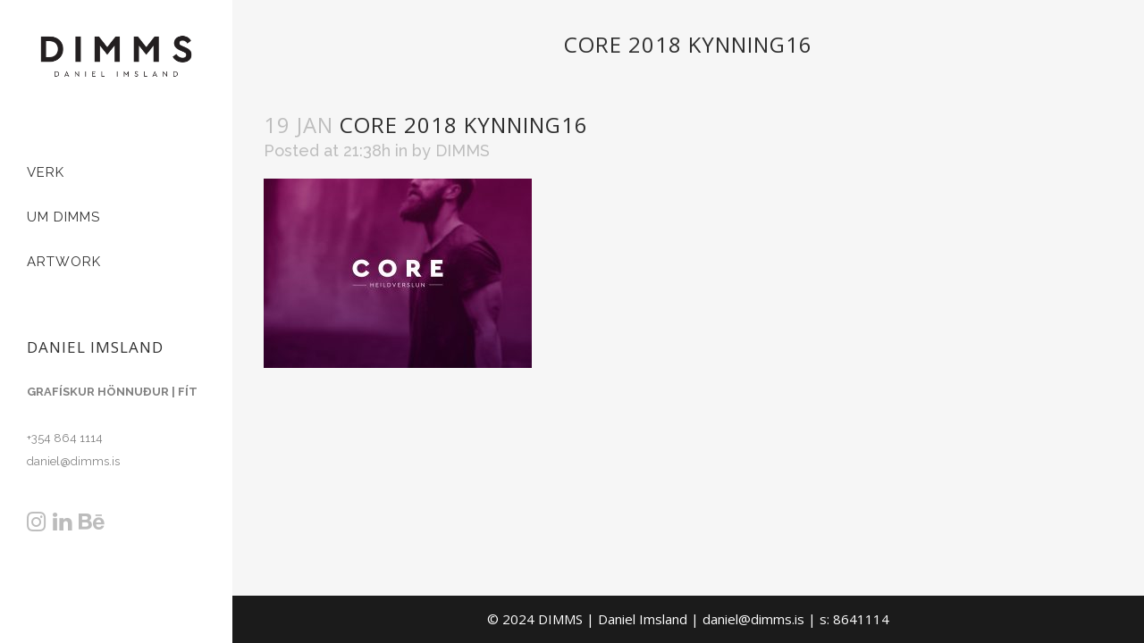

--- FILE ---
content_type: text/html; charset=UTF-8
request_url: https://dimms.is/verk/core/core-2018-kynning16/
body_size: 11013
content:
<!DOCTYPE html>
<html lang="en-US">
<head>
	<meta charset="UTF-8" />
	
	<title>core 2018 kynning16 - DIMMS</title>

	
			
						<meta name="viewport" content="width=device-width,initial-scale=1,user-scalable=no">
		
	<link rel="profile" href="https://gmpg.org/xfn/11" />
	<link rel="pingback" href="https://dimms.is/xmlrpc.php" />
            <link rel="shortcut icon" type="image/x-icon" href="https://dimms.is/wp-content/uploads/2014/08/D.png">
        <link rel="apple-touch-icon" href="https://dimms.is/wp-content/uploads/2014/08/D.png"/>
    	<link href='//fonts.googleapis.com/css?family=Raleway:100,200,300,400,500,600,700,800,900,300italic,400italic,700italic|Raleway:100,200,300,400,500,600,700,800,900,300italic,400italic,700italic|Open+Sans:100,200,300,400,500,600,700,800,900,300italic,400italic,700italic&subset=latin,latin-ext' rel='stylesheet' type='text/css'>
<script type="application/javascript">var QodeAjaxUrl = "https://dimms.is/wp-admin/admin-ajax.php"</script><meta name='robots' content='index, follow, max-image-preview:large, max-snippet:-1, max-video-preview:-1' />
	<style>img:is([sizes="auto" i], [sizes^="auto," i]) { contain-intrinsic-size: 3000px 1500px }</style>
	
	<!-- This site is optimized with the Yoast SEO plugin v25.7 - https://yoast.com/wordpress/plugins/seo/ -->
	<link rel="canonical" href="https://dimms.is/verk/core/core-2018-kynning16/" />
	<meta property="og:locale" content="en_US" />
	<meta property="og:type" content="article" />
	<meta property="og:title" content="core 2018 kynning16 - DIMMS" />
	<meta property="og:url" content="https://dimms.is/verk/core/core-2018-kynning16/" />
	<meta property="og:site_name" content="DIMMS" />
	<meta property="og:image" content="https://dimms.is/verk/core/core-2018-kynning16" />
	<meta property="og:image:width" content="1200" />
	<meta property="og:image:height" content="848" />
	<meta property="og:image:type" content="image/jpeg" />
	<script type="application/ld+json" class="yoast-schema-graph">{"@context":"https://schema.org","@graph":[{"@type":"WebPage","@id":"https://dimms.is/verk/core/core-2018-kynning16/","url":"https://dimms.is/verk/core/core-2018-kynning16/","name":"core 2018 kynning16 - DIMMS","isPartOf":{"@id":"https://dimms.is/#website"},"primaryImageOfPage":{"@id":"https://dimms.is/verk/core/core-2018-kynning16/#primaryimage"},"image":{"@id":"https://dimms.is/verk/core/core-2018-kynning16/#primaryimage"},"thumbnailUrl":"https://dimms.is/wp-content/uploads/2018/01/core-2018-kynning16.jpg","datePublished":"2018-01-19T21:38:05+00:00","breadcrumb":{"@id":"https://dimms.is/verk/core/core-2018-kynning16/#breadcrumb"},"inLanguage":"en-US","potentialAction":[{"@type":"ReadAction","target":["https://dimms.is/verk/core/core-2018-kynning16/"]}]},{"@type":"ImageObject","inLanguage":"en-US","@id":"https://dimms.is/verk/core/core-2018-kynning16/#primaryimage","url":"https://dimms.is/wp-content/uploads/2018/01/core-2018-kynning16.jpg","contentUrl":"https://dimms.is/wp-content/uploads/2018/01/core-2018-kynning16.jpg","width":1200,"height":848},{"@type":"BreadcrumbList","@id":"https://dimms.is/verk/core/core-2018-kynning16/#breadcrumb","itemListElement":[{"@type":"ListItem","position":1,"name":"Home","item":"https://dimms.is/"},{"@type":"ListItem","position":2,"name":"CORE HEILDVERSLUN","item":"https://dimms.is/verk/core/"},{"@type":"ListItem","position":3,"name":"core 2018 kynning16"}]},{"@type":"WebSite","@id":"https://dimms.is/#website","url":"https://dimms.is/","name":"DIMMS","description":"ALHLIÐA GRAFÍSKAR LAUSNIR","potentialAction":[{"@type":"SearchAction","target":{"@type":"EntryPoint","urlTemplate":"https://dimms.is/?s={search_term_string}"},"query-input":{"@type":"PropertyValueSpecification","valueRequired":true,"valueName":"search_term_string"}}],"inLanguage":"en-US"}]}</script>
	<!-- / Yoast SEO plugin. -->


<link rel='dns-prefetch' href='//maps.googleapis.com' />
<link rel="alternate" type="application/rss+xml" title="DIMMS &raquo; Feed" href="https://dimms.is/feed/" />
		<!-- This site uses the Google Analytics by MonsterInsights plugin v9.7.0 - Using Analytics tracking - https://www.monsterinsights.com/ -->
							<script src="//www.googletagmanager.com/gtag/js?id=G-TE0TTPGHCK"  data-cfasync="false" data-wpfc-render="false" type="text/javascript" async></script>
			<script data-cfasync="false" data-wpfc-render="false" type="text/javascript">
				var mi_version = '9.7.0';
				var mi_track_user = true;
				var mi_no_track_reason = '';
								var MonsterInsightsDefaultLocations = {"page_location":"https:\/\/dimms.is\/verk\/core\/core-2018-kynning16\/"};
								if ( typeof MonsterInsightsPrivacyGuardFilter === 'function' ) {
					var MonsterInsightsLocations = (typeof MonsterInsightsExcludeQuery === 'object') ? MonsterInsightsPrivacyGuardFilter( MonsterInsightsExcludeQuery ) : MonsterInsightsPrivacyGuardFilter( MonsterInsightsDefaultLocations );
				} else {
					var MonsterInsightsLocations = (typeof MonsterInsightsExcludeQuery === 'object') ? MonsterInsightsExcludeQuery : MonsterInsightsDefaultLocations;
				}

								var disableStrs = [
										'ga-disable-G-TE0TTPGHCK',
									];

				/* Function to detect opted out users */
				function __gtagTrackerIsOptedOut() {
					for (var index = 0; index < disableStrs.length; index++) {
						if (document.cookie.indexOf(disableStrs[index] + '=true') > -1) {
							return true;
						}
					}

					return false;
				}

				/* Disable tracking if the opt-out cookie exists. */
				if (__gtagTrackerIsOptedOut()) {
					for (var index = 0; index < disableStrs.length; index++) {
						window[disableStrs[index]] = true;
					}
				}

				/* Opt-out function */
				function __gtagTrackerOptout() {
					for (var index = 0; index < disableStrs.length; index++) {
						document.cookie = disableStrs[index] + '=true; expires=Thu, 31 Dec 2099 23:59:59 UTC; path=/';
						window[disableStrs[index]] = true;
					}
				}

				if ('undefined' === typeof gaOptout) {
					function gaOptout() {
						__gtagTrackerOptout();
					}
				}
								window.dataLayer = window.dataLayer || [];

				window.MonsterInsightsDualTracker = {
					helpers: {},
					trackers: {},
				};
				if (mi_track_user) {
					function __gtagDataLayer() {
						dataLayer.push(arguments);
					}

					function __gtagTracker(type, name, parameters) {
						if (!parameters) {
							parameters = {};
						}

						if (parameters.send_to) {
							__gtagDataLayer.apply(null, arguments);
							return;
						}

						if (type === 'event') {
														parameters.send_to = monsterinsights_frontend.v4_id;
							var hookName = name;
							if (typeof parameters['event_category'] !== 'undefined') {
								hookName = parameters['event_category'] + ':' + name;
							}

							if (typeof MonsterInsightsDualTracker.trackers[hookName] !== 'undefined') {
								MonsterInsightsDualTracker.trackers[hookName](parameters);
							} else {
								__gtagDataLayer('event', name, parameters);
							}
							
						} else {
							__gtagDataLayer.apply(null, arguments);
						}
					}

					__gtagTracker('js', new Date());
					__gtagTracker('set', {
						'developer_id.dZGIzZG': true,
											});
					if ( MonsterInsightsLocations.page_location ) {
						__gtagTracker('set', MonsterInsightsLocations);
					}
										__gtagTracker('config', 'G-TE0TTPGHCK', {"forceSSL":"true","link_attribution":"true"} );
										window.gtag = __gtagTracker;										(function () {
						/* https://developers.google.com/analytics/devguides/collection/analyticsjs/ */
						/* ga and __gaTracker compatibility shim. */
						var noopfn = function () {
							return null;
						};
						var newtracker = function () {
							return new Tracker();
						};
						var Tracker = function () {
							return null;
						};
						var p = Tracker.prototype;
						p.get = noopfn;
						p.set = noopfn;
						p.send = function () {
							var args = Array.prototype.slice.call(arguments);
							args.unshift('send');
							__gaTracker.apply(null, args);
						};
						var __gaTracker = function () {
							var len = arguments.length;
							if (len === 0) {
								return;
							}
							var f = arguments[len - 1];
							if (typeof f !== 'object' || f === null || typeof f.hitCallback !== 'function') {
								if ('send' === arguments[0]) {
									var hitConverted, hitObject = false, action;
									if ('event' === arguments[1]) {
										if ('undefined' !== typeof arguments[3]) {
											hitObject = {
												'eventAction': arguments[3],
												'eventCategory': arguments[2],
												'eventLabel': arguments[4],
												'value': arguments[5] ? arguments[5] : 1,
											}
										}
									}
									if ('pageview' === arguments[1]) {
										if ('undefined' !== typeof arguments[2]) {
											hitObject = {
												'eventAction': 'page_view',
												'page_path': arguments[2],
											}
										}
									}
									if (typeof arguments[2] === 'object') {
										hitObject = arguments[2];
									}
									if (typeof arguments[5] === 'object') {
										Object.assign(hitObject, arguments[5]);
									}
									if ('undefined' !== typeof arguments[1].hitType) {
										hitObject = arguments[1];
										if ('pageview' === hitObject.hitType) {
											hitObject.eventAction = 'page_view';
										}
									}
									if (hitObject) {
										action = 'timing' === arguments[1].hitType ? 'timing_complete' : hitObject.eventAction;
										hitConverted = mapArgs(hitObject);
										__gtagTracker('event', action, hitConverted);
									}
								}
								return;
							}

							function mapArgs(args) {
								var arg, hit = {};
								var gaMap = {
									'eventCategory': 'event_category',
									'eventAction': 'event_action',
									'eventLabel': 'event_label',
									'eventValue': 'event_value',
									'nonInteraction': 'non_interaction',
									'timingCategory': 'event_category',
									'timingVar': 'name',
									'timingValue': 'value',
									'timingLabel': 'event_label',
									'page': 'page_path',
									'location': 'page_location',
									'title': 'page_title',
									'referrer' : 'page_referrer',
								};
								for (arg in args) {
																		if (!(!args.hasOwnProperty(arg) || !gaMap.hasOwnProperty(arg))) {
										hit[gaMap[arg]] = args[arg];
									} else {
										hit[arg] = args[arg];
									}
								}
								return hit;
							}

							try {
								f.hitCallback();
							} catch (ex) {
							}
						};
						__gaTracker.create = newtracker;
						__gaTracker.getByName = newtracker;
						__gaTracker.getAll = function () {
							return [];
						};
						__gaTracker.remove = noopfn;
						__gaTracker.loaded = true;
						window['__gaTracker'] = __gaTracker;
					})();
									} else {
										console.log("");
					(function () {
						function __gtagTracker() {
							return null;
						}

						window['__gtagTracker'] = __gtagTracker;
						window['gtag'] = __gtagTracker;
					})();
									}
			</script>
			
							<!-- / Google Analytics by MonsterInsights -->
		<script type="text/javascript">
/* <![CDATA[ */
window._wpemojiSettings = {"baseUrl":"https:\/\/s.w.org\/images\/core\/emoji\/16.0.1\/72x72\/","ext":".png","svgUrl":"https:\/\/s.w.org\/images\/core\/emoji\/16.0.1\/svg\/","svgExt":".svg","source":{"concatemoji":"https:\/\/dimms.is\/wp-includes\/js\/wp-emoji-release.min.js?ver=7d41bed7a77b057d2e05c845b9855161"}};
/*! This file is auto-generated */
!function(s,n){var o,i,e;function c(e){try{var t={supportTests:e,timestamp:(new Date).valueOf()};sessionStorage.setItem(o,JSON.stringify(t))}catch(e){}}function p(e,t,n){e.clearRect(0,0,e.canvas.width,e.canvas.height),e.fillText(t,0,0);var t=new Uint32Array(e.getImageData(0,0,e.canvas.width,e.canvas.height).data),a=(e.clearRect(0,0,e.canvas.width,e.canvas.height),e.fillText(n,0,0),new Uint32Array(e.getImageData(0,0,e.canvas.width,e.canvas.height).data));return t.every(function(e,t){return e===a[t]})}function u(e,t){e.clearRect(0,0,e.canvas.width,e.canvas.height),e.fillText(t,0,0);for(var n=e.getImageData(16,16,1,1),a=0;a<n.data.length;a++)if(0!==n.data[a])return!1;return!0}function f(e,t,n,a){switch(t){case"flag":return n(e,"\ud83c\udff3\ufe0f\u200d\u26a7\ufe0f","\ud83c\udff3\ufe0f\u200b\u26a7\ufe0f")?!1:!n(e,"\ud83c\udde8\ud83c\uddf6","\ud83c\udde8\u200b\ud83c\uddf6")&&!n(e,"\ud83c\udff4\udb40\udc67\udb40\udc62\udb40\udc65\udb40\udc6e\udb40\udc67\udb40\udc7f","\ud83c\udff4\u200b\udb40\udc67\u200b\udb40\udc62\u200b\udb40\udc65\u200b\udb40\udc6e\u200b\udb40\udc67\u200b\udb40\udc7f");case"emoji":return!a(e,"\ud83e\udedf")}return!1}function g(e,t,n,a){var r="undefined"!=typeof WorkerGlobalScope&&self instanceof WorkerGlobalScope?new OffscreenCanvas(300,150):s.createElement("canvas"),o=r.getContext("2d",{willReadFrequently:!0}),i=(o.textBaseline="top",o.font="600 32px Arial",{});return e.forEach(function(e){i[e]=t(o,e,n,a)}),i}function t(e){var t=s.createElement("script");t.src=e,t.defer=!0,s.head.appendChild(t)}"undefined"!=typeof Promise&&(o="wpEmojiSettingsSupports",i=["flag","emoji"],n.supports={everything:!0,everythingExceptFlag:!0},e=new Promise(function(e){s.addEventListener("DOMContentLoaded",e,{once:!0})}),new Promise(function(t){var n=function(){try{var e=JSON.parse(sessionStorage.getItem(o));if("object"==typeof e&&"number"==typeof e.timestamp&&(new Date).valueOf()<e.timestamp+604800&&"object"==typeof e.supportTests)return e.supportTests}catch(e){}return null}();if(!n){if("undefined"!=typeof Worker&&"undefined"!=typeof OffscreenCanvas&&"undefined"!=typeof URL&&URL.createObjectURL&&"undefined"!=typeof Blob)try{var e="postMessage("+g.toString()+"("+[JSON.stringify(i),f.toString(),p.toString(),u.toString()].join(",")+"));",a=new Blob([e],{type:"text/javascript"}),r=new Worker(URL.createObjectURL(a),{name:"wpTestEmojiSupports"});return void(r.onmessage=function(e){c(n=e.data),r.terminate(),t(n)})}catch(e){}c(n=g(i,f,p,u))}t(n)}).then(function(e){for(var t in e)n.supports[t]=e[t],n.supports.everything=n.supports.everything&&n.supports[t],"flag"!==t&&(n.supports.everythingExceptFlag=n.supports.everythingExceptFlag&&n.supports[t]);n.supports.everythingExceptFlag=n.supports.everythingExceptFlag&&!n.supports.flag,n.DOMReady=!1,n.readyCallback=function(){n.DOMReady=!0}}).then(function(){return e}).then(function(){var e;n.supports.everything||(n.readyCallback(),(e=n.source||{}).concatemoji?t(e.concatemoji):e.wpemoji&&e.twemoji&&(t(e.twemoji),t(e.wpemoji)))}))}((window,document),window._wpemojiSettings);
/* ]]> */
</script>
<style id='wp-emoji-styles-inline-css' type='text/css'>

	img.wp-smiley, img.emoji {
		display: inline !important;
		border: none !important;
		box-shadow: none !important;
		height: 1em !important;
		width: 1em !important;
		margin: 0 0.07em !important;
		vertical-align: -0.1em !important;
		background: none !important;
		padding: 0 !important;
	}
</style>
<link rel='stylesheet' id='wp-block-library-css' href='https://dimms.is/wp-includes/css/dist/block-library/style.min.css?ver=7d41bed7a77b057d2e05c845b9855161' type='text/css' media='all' />
<style id='classic-theme-styles-inline-css' type='text/css'>
/*! This file is auto-generated */
.wp-block-button__link{color:#fff;background-color:#32373c;border-radius:9999px;box-shadow:none;text-decoration:none;padding:calc(.667em + 2px) calc(1.333em + 2px);font-size:1.125em}.wp-block-file__button{background:#32373c;color:#fff;text-decoration:none}
</style>
<style id='global-styles-inline-css' type='text/css'>
:root{--wp--preset--aspect-ratio--square: 1;--wp--preset--aspect-ratio--4-3: 4/3;--wp--preset--aspect-ratio--3-4: 3/4;--wp--preset--aspect-ratio--3-2: 3/2;--wp--preset--aspect-ratio--2-3: 2/3;--wp--preset--aspect-ratio--16-9: 16/9;--wp--preset--aspect-ratio--9-16: 9/16;--wp--preset--color--black: #000000;--wp--preset--color--cyan-bluish-gray: #abb8c3;--wp--preset--color--white: #ffffff;--wp--preset--color--pale-pink: #f78da7;--wp--preset--color--vivid-red: #cf2e2e;--wp--preset--color--luminous-vivid-orange: #ff6900;--wp--preset--color--luminous-vivid-amber: #fcb900;--wp--preset--color--light-green-cyan: #7bdcb5;--wp--preset--color--vivid-green-cyan: #00d084;--wp--preset--color--pale-cyan-blue: #8ed1fc;--wp--preset--color--vivid-cyan-blue: #0693e3;--wp--preset--color--vivid-purple: #9b51e0;--wp--preset--gradient--vivid-cyan-blue-to-vivid-purple: linear-gradient(135deg,rgba(6,147,227,1) 0%,rgb(155,81,224) 100%);--wp--preset--gradient--light-green-cyan-to-vivid-green-cyan: linear-gradient(135deg,rgb(122,220,180) 0%,rgb(0,208,130) 100%);--wp--preset--gradient--luminous-vivid-amber-to-luminous-vivid-orange: linear-gradient(135deg,rgba(252,185,0,1) 0%,rgba(255,105,0,1) 100%);--wp--preset--gradient--luminous-vivid-orange-to-vivid-red: linear-gradient(135deg,rgba(255,105,0,1) 0%,rgb(207,46,46) 100%);--wp--preset--gradient--very-light-gray-to-cyan-bluish-gray: linear-gradient(135deg,rgb(238,238,238) 0%,rgb(169,184,195) 100%);--wp--preset--gradient--cool-to-warm-spectrum: linear-gradient(135deg,rgb(74,234,220) 0%,rgb(151,120,209) 20%,rgb(207,42,186) 40%,rgb(238,44,130) 60%,rgb(251,105,98) 80%,rgb(254,248,76) 100%);--wp--preset--gradient--blush-light-purple: linear-gradient(135deg,rgb(255,206,236) 0%,rgb(152,150,240) 100%);--wp--preset--gradient--blush-bordeaux: linear-gradient(135deg,rgb(254,205,165) 0%,rgb(254,45,45) 50%,rgb(107,0,62) 100%);--wp--preset--gradient--luminous-dusk: linear-gradient(135deg,rgb(255,203,112) 0%,rgb(199,81,192) 50%,rgb(65,88,208) 100%);--wp--preset--gradient--pale-ocean: linear-gradient(135deg,rgb(255,245,203) 0%,rgb(182,227,212) 50%,rgb(51,167,181) 100%);--wp--preset--gradient--electric-grass: linear-gradient(135deg,rgb(202,248,128) 0%,rgb(113,206,126) 100%);--wp--preset--gradient--midnight: linear-gradient(135deg,rgb(2,3,129) 0%,rgb(40,116,252) 100%);--wp--preset--font-size--small: 13px;--wp--preset--font-size--medium: 20px;--wp--preset--font-size--large: 36px;--wp--preset--font-size--x-large: 42px;--wp--preset--spacing--20: 0.44rem;--wp--preset--spacing--30: 0.67rem;--wp--preset--spacing--40: 1rem;--wp--preset--spacing--50: 1.5rem;--wp--preset--spacing--60: 2.25rem;--wp--preset--spacing--70: 3.38rem;--wp--preset--spacing--80: 5.06rem;--wp--preset--shadow--natural: 6px 6px 9px rgba(0, 0, 0, 0.2);--wp--preset--shadow--deep: 12px 12px 50px rgba(0, 0, 0, 0.4);--wp--preset--shadow--sharp: 6px 6px 0px rgba(0, 0, 0, 0.2);--wp--preset--shadow--outlined: 6px 6px 0px -3px rgba(255, 255, 255, 1), 6px 6px rgba(0, 0, 0, 1);--wp--preset--shadow--crisp: 6px 6px 0px rgba(0, 0, 0, 1);}:where(.is-layout-flex){gap: 0.5em;}:where(.is-layout-grid){gap: 0.5em;}body .is-layout-flex{display: flex;}.is-layout-flex{flex-wrap: wrap;align-items: center;}.is-layout-flex > :is(*, div){margin: 0;}body .is-layout-grid{display: grid;}.is-layout-grid > :is(*, div){margin: 0;}:where(.wp-block-columns.is-layout-flex){gap: 2em;}:where(.wp-block-columns.is-layout-grid){gap: 2em;}:where(.wp-block-post-template.is-layout-flex){gap: 1.25em;}:where(.wp-block-post-template.is-layout-grid){gap: 1.25em;}.has-black-color{color: var(--wp--preset--color--black) !important;}.has-cyan-bluish-gray-color{color: var(--wp--preset--color--cyan-bluish-gray) !important;}.has-white-color{color: var(--wp--preset--color--white) !important;}.has-pale-pink-color{color: var(--wp--preset--color--pale-pink) !important;}.has-vivid-red-color{color: var(--wp--preset--color--vivid-red) !important;}.has-luminous-vivid-orange-color{color: var(--wp--preset--color--luminous-vivid-orange) !important;}.has-luminous-vivid-amber-color{color: var(--wp--preset--color--luminous-vivid-amber) !important;}.has-light-green-cyan-color{color: var(--wp--preset--color--light-green-cyan) !important;}.has-vivid-green-cyan-color{color: var(--wp--preset--color--vivid-green-cyan) !important;}.has-pale-cyan-blue-color{color: var(--wp--preset--color--pale-cyan-blue) !important;}.has-vivid-cyan-blue-color{color: var(--wp--preset--color--vivid-cyan-blue) !important;}.has-vivid-purple-color{color: var(--wp--preset--color--vivid-purple) !important;}.has-black-background-color{background-color: var(--wp--preset--color--black) !important;}.has-cyan-bluish-gray-background-color{background-color: var(--wp--preset--color--cyan-bluish-gray) !important;}.has-white-background-color{background-color: var(--wp--preset--color--white) !important;}.has-pale-pink-background-color{background-color: var(--wp--preset--color--pale-pink) !important;}.has-vivid-red-background-color{background-color: var(--wp--preset--color--vivid-red) !important;}.has-luminous-vivid-orange-background-color{background-color: var(--wp--preset--color--luminous-vivid-orange) !important;}.has-luminous-vivid-amber-background-color{background-color: var(--wp--preset--color--luminous-vivid-amber) !important;}.has-light-green-cyan-background-color{background-color: var(--wp--preset--color--light-green-cyan) !important;}.has-vivid-green-cyan-background-color{background-color: var(--wp--preset--color--vivid-green-cyan) !important;}.has-pale-cyan-blue-background-color{background-color: var(--wp--preset--color--pale-cyan-blue) !important;}.has-vivid-cyan-blue-background-color{background-color: var(--wp--preset--color--vivid-cyan-blue) !important;}.has-vivid-purple-background-color{background-color: var(--wp--preset--color--vivid-purple) !important;}.has-black-border-color{border-color: var(--wp--preset--color--black) !important;}.has-cyan-bluish-gray-border-color{border-color: var(--wp--preset--color--cyan-bluish-gray) !important;}.has-white-border-color{border-color: var(--wp--preset--color--white) !important;}.has-pale-pink-border-color{border-color: var(--wp--preset--color--pale-pink) !important;}.has-vivid-red-border-color{border-color: var(--wp--preset--color--vivid-red) !important;}.has-luminous-vivid-orange-border-color{border-color: var(--wp--preset--color--luminous-vivid-orange) !important;}.has-luminous-vivid-amber-border-color{border-color: var(--wp--preset--color--luminous-vivid-amber) !important;}.has-light-green-cyan-border-color{border-color: var(--wp--preset--color--light-green-cyan) !important;}.has-vivid-green-cyan-border-color{border-color: var(--wp--preset--color--vivid-green-cyan) !important;}.has-pale-cyan-blue-border-color{border-color: var(--wp--preset--color--pale-cyan-blue) !important;}.has-vivid-cyan-blue-border-color{border-color: var(--wp--preset--color--vivid-cyan-blue) !important;}.has-vivid-purple-border-color{border-color: var(--wp--preset--color--vivid-purple) !important;}.has-vivid-cyan-blue-to-vivid-purple-gradient-background{background: var(--wp--preset--gradient--vivid-cyan-blue-to-vivid-purple) !important;}.has-light-green-cyan-to-vivid-green-cyan-gradient-background{background: var(--wp--preset--gradient--light-green-cyan-to-vivid-green-cyan) !important;}.has-luminous-vivid-amber-to-luminous-vivid-orange-gradient-background{background: var(--wp--preset--gradient--luminous-vivid-amber-to-luminous-vivid-orange) !important;}.has-luminous-vivid-orange-to-vivid-red-gradient-background{background: var(--wp--preset--gradient--luminous-vivid-orange-to-vivid-red) !important;}.has-very-light-gray-to-cyan-bluish-gray-gradient-background{background: var(--wp--preset--gradient--very-light-gray-to-cyan-bluish-gray) !important;}.has-cool-to-warm-spectrum-gradient-background{background: var(--wp--preset--gradient--cool-to-warm-spectrum) !important;}.has-blush-light-purple-gradient-background{background: var(--wp--preset--gradient--blush-light-purple) !important;}.has-blush-bordeaux-gradient-background{background: var(--wp--preset--gradient--blush-bordeaux) !important;}.has-luminous-dusk-gradient-background{background: var(--wp--preset--gradient--luminous-dusk) !important;}.has-pale-ocean-gradient-background{background: var(--wp--preset--gradient--pale-ocean) !important;}.has-electric-grass-gradient-background{background: var(--wp--preset--gradient--electric-grass) !important;}.has-midnight-gradient-background{background: var(--wp--preset--gradient--midnight) !important;}.has-small-font-size{font-size: var(--wp--preset--font-size--small) !important;}.has-medium-font-size{font-size: var(--wp--preset--font-size--medium) !important;}.has-large-font-size{font-size: var(--wp--preset--font-size--large) !important;}.has-x-large-font-size{font-size: var(--wp--preset--font-size--x-large) !important;}
:where(.wp-block-post-template.is-layout-flex){gap: 1.25em;}:where(.wp-block-post-template.is-layout-grid){gap: 1.25em;}
:where(.wp-block-columns.is-layout-flex){gap: 2em;}:where(.wp-block-columns.is-layout-grid){gap: 2em;}
:root :where(.wp-block-pullquote){font-size: 1.5em;line-height: 1.6;}
</style>
<link rel='stylesheet' id='default_style-css' href='https://dimms.is/wp-content/themes/bridge/style.css?ver=7d41bed7a77b057d2e05c845b9855161' type='text/css' media='all' />
<link rel='stylesheet' id='qode_font_awesome-css' href='https://dimms.is/wp-content/themes/bridge/css/font-awesome/css/font-awesome.min.css?ver=7d41bed7a77b057d2e05c845b9855161' type='text/css' media='all' />
<link rel='stylesheet' id='qode_font_elegant-css' href='https://dimms.is/wp-content/themes/bridge/css/elegant-icons/style.min.css?ver=7d41bed7a77b057d2e05c845b9855161' type='text/css' media='all' />
<link rel='stylesheet' id='qode_linea_icons-css' href='https://dimms.is/wp-content/themes/bridge/css/linea-icons/style.css?ver=7d41bed7a77b057d2e05c845b9855161' type='text/css' media='all' />
<link rel='stylesheet' id='qode_dripicons-css' href='https://dimms.is/wp-content/themes/bridge/css/dripicons/dripicons.css?ver=7d41bed7a77b057d2e05c845b9855161' type='text/css' media='all' />
<link rel='stylesheet' id='stylesheet-css' href='https://dimms.is/wp-content/themes/bridge/css/stylesheet.min.css?ver=7d41bed7a77b057d2e05c845b9855161' type='text/css' media='all' />
<style id='stylesheet-inline-css' type='text/css'>
 .postid-17279.disabled_footer_top .footer_top_holder, .postid-17279.disabled_footer_bottom .footer_bottom_holder { display: none;}


</style>
<link rel='stylesheet' id='qode_print-css' href='https://dimms.is/wp-content/themes/bridge/css/print.css?ver=7d41bed7a77b057d2e05c845b9855161' type='text/css' media='all' />
<link rel='stylesheet' id='mac_stylesheet-css' href='https://dimms.is/wp-content/themes/bridge/css/mac_stylesheet.css?ver=7d41bed7a77b057d2e05c845b9855161' type='text/css' media='all' />
<link rel='stylesheet' id='webkit-css' href='https://dimms.is/wp-content/themes/bridge/css/webkit_stylesheet.css?ver=7d41bed7a77b057d2e05c845b9855161' type='text/css' media='all' />
<link rel='stylesheet' id='style_dynamic-css' href='https://dimms.is/wp-content/themes/bridge/css/style_dynamic.css?ver=1575061671' type='text/css' media='all' />
<link rel='stylesheet' id='responsive-css' href='https://dimms.is/wp-content/themes/bridge/css/responsive.min.css?ver=7d41bed7a77b057d2e05c845b9855161' type='text/css' media='all' />
<link rel='stylesheet' id='style_dynamic_responsive-css' href='https://dimms.is/wp-content/themes/bridge/css/style_dynamic_responsive.css?ver=1575061671' type='text/css' media='all' />
<link rel='stylesheet' id='vertical_responsive-css' href='https://dimms.is/wp-content/themes/bridge/css/vertical_responsive.min.css?ver=7d41bed7a77b057d2e05c845b9855161' type='text/css' media='all' />
<link rel='stylesheet' id='js_composer_front-css' href='https://dimms.is/wp-content/plugins/js_composer/assets/css/js_composer.min.css?ver=8.5' type='text/css' media='all' />
<link rel='stylesheet' id='custom_css-css' href='https://dimms.is/wp-content/themes/bridge/css/custom_css.css?ver=1575061671' type='text/css' media='all' />
<script type="text/javascript" src="https://dimms.is/wp-content/plugins/google-analytics-for-wordpress/assets/js/frontend-gtag.min.js?ver=9.7.0" id="monsterinsights-frontend-script-js" async="async" data-wp-strategy="async"></script>
<script data-cfasync="false" data-wpfc-render="false" type="text/javascript" id='monsterinsights-frontend-script-js-extra'>/* <![CDATA[ */
var monsterinsights_frontend = {"js_events_tracking":"true","download_extensions":"doc,pdf,ppt,zip,xls,docx,pptx,xlsx","inbound_paths":"[{\"path\":\"\\\/go\\\/\",\"label\":\"affiliate\"},{\"path\":\"\\\/recommend\\\/\",\"label\":\"affiliate\"}]","home_url":"https:\/\/dimms.is","hash_tracking":"false","v4_id":"G-TE0TTPGHCK"};/* ]]> */
</script>
<script type="text/javascript" src="https://dimms.is/wp-includes/js/jquery/jquery.min.js?ver=3.7.1" id="jquery-core-js"></script>
<script type="text/javascript" src="https://dimms.is/wp-includes/js/jquery/jquery-migrate.min.js?ver=3.4.1" id="jquery-migrate-js"></script>
<script></script><link rel="https://api.w.org/" href="https://dimms.is/wp-json/" /><link rel="alternate" title="JSON" type="application/json" href="https://dimms.is/wp-json/wp/v2/media/17279" /><link rel="EditURI" type="application/rsd+xml" title="RSD" href="https://dimms.is/xmlrpc.php?rsd" />
<link rel="alternate" title="oEmbed (JSON)" type="application/json+oembed" href="https://dimms.is/wp-json/oembed/1.0/embed?url=https%3A%2F%2Fdimms.is%2Fverk%2Fcore%2Fcore-2018-kynning16%2F" />
<link rel="alternate" title="oEmbed (XML)" type="text/xml+oembed" href="https://dimms.is/wp-json/oembed/1.0/embed?url=https%3A%2F%2Fdimms.is%2Fverk%2Fcore%2Fcore-2018-kynning16%2F&#038;format=xml" />
<meta name="generator" content="Powered by WPBakery Page Builder - drag and drop page builder for WordPress."/>
<noscript><style> .wpb_animate_when_almost_visible { opacity: 1; }</style></noscript></head>

<body data-rsssl=1 class="attachment wp-singular attachment-template-default single single-attachment postid-17279 attachmentid-17279 attachment-jpeg wp-theme-bridge  vertical_menu_enabled side_area_uncovered_from_content qode-theme-ver-14.3 qode-theme-bridge disabled_footer_top wpb-js-composer js-comp-ver-8.5 vc_responsive" itemscope itemtype="http://schema.org/WebPage">

	<section class="side_menu right ">
				<a href="#" target="_self" class="close_side_menu"></a>
		</section>

<div class="wrapper">
	<div class="wrapper_inner">

    
    <!-- Google Analytics start -->
        <!-- Google Analytics end -->

	<aside class="vertical_menu_area with_scroll  " >
    <div class="vertical_menu_area_inner">
        
        <div class="vertical_area_background" ></div>
		<div class="vertical_logo_wrapper" >
	<div class="q_logo_vertical">
		<a itemprop="url" href="https://dimms.is/" >
             <img itemprop="image" class="normal" src="https://dimms.is/wp-content/uploads/2019/11/dimms-logo.png" alt="Logo"/> 			 <img itemprop="image" class="light" src="https://dimms.is/wp-content/uploads/2019/11/dimms-logo.png" alt="Logo"/> 			 <img itemprop="image" class="dark" src="https://dimms.is/wp-content/uploads/2019/11/dimms-logo.png" alt="Logo"/> 											</a>
	</div>
	</div>
        <nav class="vertical_menu dropdown_animation vertical_menu_toggle">
            <ul id="menu-menu" class=""><li id="nav-menu-item-1863" class="menu-item menu-item-type-post_type menu-item-object-page menu-item-home  narrow"><a href="https://dimms.is/" class=""><i class="menu_icon blank fa"></i><span>VERK</span><span class="plus"></span></a></li>
<li id="nav-menu-item-1860" class="menu-item menu-item-type-post_type menu-item-object-page  narrow"><a href="https://dimms.is/um-dimms/" class=""><i class="menu_icon blank fa"></i><span>UM DIMMS</span><span class="plus"></span></a></li>
<li id="nav-menu-item-17762" class="menu-item menu-item-type-post_type menu-item-object-page  narrow"><a href="https://dimms.is/artwork/" class=""><i class="menu_icon blank fa"></i><span>ARTWORK</span><span class="plus"></span></a></li>
</ul>        </nav>
        <div class="vertical_menu_area_widget_holder">
            <div id="text-5" class="widget widget_text">			<div class="textwidget"><h3>DANIEL IMSLAND</h3><br> 
<b>GRAFÍSKUR HÖNNUÐUR | FÍT</b>
<br>
<br>
+354 864 1114<br>
daniel@dimms.is</div>
		</div><span class='q_social_icon_holder normal_social' ><a itemprop='url' href='https://www.instagram.com/dimms.design/' target='_blank'><i class="qode_icon_font_awesome fa fa-instagram  simple_social" style="font-size: 25px;" ></i></a></span><span class='q_social_icon_holder normal_social' ><a itemprop='url' href='https://www.linkedin.com/in/daniel-imsland-24a34339' target='_blank'><i class="qode_icon_font_awesome fa fa-linkedin  simple_social" style="font-size: 25px;" ></i></a></span><span class='q_social_icon_holder normal_social' ><a itemprop='url' href='https://www.behance.net/dimms/' target='_blank'><i class="qode_icon_font_awesome fa fa-behance  simple_social" style="font-size: 25px;" ></i></a></span>        </div>
    </div>
</aside>

<header class="page_header   fixed   ">
    <div class="header_inner clearfix">
        <div class="header_bottom clearfix" style='' >
			            <div class="container">
                <div class="container_inner clearfix">
											                        <div class="header_inner_left">
								<div class="mobile_menu_button">
		<span>
			<i class="qode_icon_font_awesome fa fa-bars " ></i>		</span>
	</div>
							<div class="logo_wrapper" >
	<div class="q_logo">
		<a itemprop="url" href="https://dimms.is/" >
             <img itemprop="image" class="normal" src="https://dimms.is/wp-content/uploads/2019/11/dimms-logo.png" alt="Logo"/> 			 <img itemprop="image" class="light" src="https://dimms.is/wp-content/uploads/2019/11/dimms-logo.png" alt="Logo"/> 			 <img itemprop="image" class="dark" src="https://dimms.is/wp-content/uploads/2019/11/dimms-logo.png" alt="Logo"/> 			 <img itemprop="image" class="sticky" src="https://dimms.is/wp-content/uploads/2019/11/dimms-logo.png" alt="Logo"/> 			 <img itemprop="image" class="mobile" src="https://dimms.is/wp-content/uploads/2019/11/dimms-logo.png" alt="Logo"/> 					</a>
	</div>
	</div>                        </div>
												                </div>
            </div>
		        <nav class="mobile_menu">
	<ul id="menu-menu-1" class=""><li id="mobile-menu-item-1863" class="menu-item menu-item-type-post_type menu-item-object-page menu-item-home "><a href="https://dimms.is/" class=""><span>VERK</span></a><span class="mobile_arrow"><i class="fa fa-angle-right"></i><i class="fa fa-angle-down"></i></span></li>
<li id="mobile-menu-item-1860" class="menu-item menu-item-type-post_type menu-item-object-page "><a href="https://dimms.is/um-dimms/" class=""><span>UM DIMMS</span></a><span class="mobile_arrow"><i class="fa fa-angle-right"></i><i class="fa fa-angle-down"></i></span></li>
<li id="mobile-menu-item-17762" class="menu-item menu-item-type-post_type menu-item-object-page "><a href="https://dimms.is/artwork/" class=""><span>ARTWORK</span></a><span class="mobile_arrow"><i class="fa fa-angle-right"></i><i class="fa fa-angle-down"></i></span></li>
</ul></nav>        </div>
    </div>
</header>
	<a id="back_to_top" href="#">
        <span class="fa-stack">
            <i class="qode_icon_font_awesome fa fa-arrow-up " ></i>        </span>
	</a>
	
	
    
    
    <div class="content ">
        <div class="content_inner  ">
    			<div class="title_outer title_without_animation"    data-height="100">
		<div class="title title_size_medium  position_center " style="height:100px;">
			<div class="image not_responsive"></div>
										<div class="title_holder"  100>
					<div class="container">
						<div class="container_inner clearfix">
								<div class="title_subtitle_holder" >
                                                                																		<h1 ><span>core 2018 kynning16</span></h1>
																	
																										                                                            </div>
						</div>
					</div>
				</div>
								</div>
			</div>
										<div class="container">
														<div class="container_inner default_template_holder" >
															<div class="blog_single blog_holder">
								<article id="post-17279" class="post-17279 attachment type-attachment status-inherit hentry">
			<div class="post_content_holder">
								<div class="post_text">
					<div class="post_text_inner">
						<h2 itemprop="name" class="entry_title"><span itemprop="dateCreated" class="date entry_date updated">19 Jan<meta itemprop="interactionCount" content="UserComments: 0"/></span> core 2018 kynning16</h2>
						<div class="post_info">
							<span class="time">Posted at 21:38h</span>
							in 							<span class="post_author">
								by								<a itemprop="author" class="post_author_link" href="https://dimms.is/author/stjori/">DIMMS</a>
							</span>
							                                    						</div>
						<p class="attachment"><a href='https://dimms.is/wp-content/uploads/2018/01/core-2018-kynning16.jpg'><img fetchpriority="high" decoding="async" width="300" height="212" src="https://dimms.is/wp-content/uploads/2018/01/core-2018-kynning16-300x212.jpg" class="attachment-medium size-medium" alt="" srcset="https://dimms.is/wp-content/uploads/2018/01/core-2018-kynning16-300x212.jpg 300w, https://dimms.is/wp-content/uploads/2018/01/core-2018-kynning16-768x543.jpg 768w, https://dimms.is/wp-content/uploads/2018/01/core-2018-kynning16-1024x724.jpg 1024w, https://dimms.is/wp-content/uploads/2018/01/core-2018-kynning16-700x495.jpg 700w, https://dimms.is/wp-content/uploads/2018/01/core-2018-kynning16.jpg 1200w" sizes="(max-width: 300px) 100vw, 300px" /></a></p>
					</div>
				</div>
			</div>
		
	    	</article>													<br/><br/>						                        </div>

                    					</div>
                                 </div>
	


		
	</div>
</div>



	<footer >
		<div class="footer_inner clearfix">
				<div class="footer_top_holder">
            			<div class="footer_top">
								<div class="container">
					<div class="container_inner">
																	<div class="four_columns clearfix">
								<div class="column1 footer_col1">
									<div class="column_inner">
																			</div>
								</div>
								<div class="column2 footer_col2">
									<div class="column_inner">
																			</div>
								</div>
								<div class="column3 footer_col3">
									<div class="column_inner">
										<div id="text-4" class="widget widget_text">			<div class="textwidget"><img class=" wp-image-1914 aligncenter" src="https://dimms.is/wp-content/uploads/2014/08/Dimms1.png" alt="Dimms" width="173" height="92" />
<p style="text-align: center;"><span style="color: #ffffff;">2016 © DIMMS | DANIEL IMSLAND | DANIEL@DIMMS.IS | S: 8641114</span></p></div>
		</div>									</div>
								</div>
								<div class="column4 footer_col4">
									<div class="column_inner">
																			</div>
								</div>
							</div>
															</div>
				</div>
							</div>
					</div>
							<div class="footer_bottom_holder">
                									<div class="footer_bottom">
							<div class="textwidget"><p>© 2024 DIMMS | Daniel Imsland | daniel@dimms.is | s: 8641114</p>
</div>
					</div>
								</div>
				</div>
	</footer>
		
</div>
</div>
<script type="speculationrules">
{"prefetch":[{"source":"document","where":{"and":[{"href_matches":"\/*"},{"not":{"href_matches":["\/wp-*.php","\/wp-admin\/*","\/wp-content\/uploads\/*","\/wp-content\/*","\/wp-content\/plugins\/*","\/wp-content\/themes\/bridge\/*","\/*\\?(.+)"]}},{"not":{"selector_matches":"a[rel~=\"nofollow\"]"}},{"not":{"selector_matches":".no-prefetch, .no-prefetch a"}}]},"eagerness":"conservative"}]}
</script>
<script type="text/javascript" id="qode-like-js-extra">
/* <![CDATA[ */
var qodeLike = {"ajaxurl":"https:\/\/dimms.is\/wp-admin\/admin-ajax.php"};
/* ]]> */
</script>
<script type="text/javascript" src="https://dimms.is/wp-content/themes/bridge/js/plugins/qode-like.min.js?ver=7d41bed7a77b057d2e05c845b9855161" id="qode-like-js"></script>
<script type="text/javascript" src="https://dimms.is/wp-includes/js/jquery/ui/core.min.js?ver=1.13.3" id="jquery-ui-core-js"></script>
<script type="text/javascript" src="https://dimms.is/wp-includes/js/jquery/ui/accordion.min.js?ver=1.13.3" id="jquery-ui-accordion-js"></script>
<script type="text/javascript" src="https://dimms.is/wp-includes/js/jquery/ui/menu.min.js?ver=1.13.3" id="jquery-ui-menu-js"></script>
<script type="text/javascript" src="https://dimms.is/wp-includes/js/dist/dom-ready.min.js?ver=f77871ff7694fffea381" id="wp-dom-ready-js"></script>
<script type="text/javascript" src="https://dimms.is/wp-includes/js/dist/hooks.min.js?ver=4d63a3d491d11ffd8ac6" id="wp-hooks-js"></script>
<script type="text/javascript" src="https://dimms.is/wp-includes/js/dist/i18n.min.js?ver=5e580eb46a90c2b997e6" id="wp-i18n-js"></script>
<script type="text/javascript" id="wp-i18n-js-after">
/* <![CDATA[ */
wp.i18n.setLocaleData( { 'text direction\u0004ltr': [ 'ltr' ] } );
/* ]]> */
</script>
<script type="text/javascript" src="https://dimms.is/wp-includes/js/dist/a11y.min.js?ver=3156534cc54473497e14" id="wp-a11y-js"></script>
<script type="text/javascript" src="https://dimms.is/wp-includes/js/jquery/ui/autocomplete.min.js?ver=1.13.3" id="jquery-ui-autocomplete-js"></script>
<script type="text/javascript" src="https://dimms.is/wp-includes/js/jquery/ui/controlgroup.min.js?ver=1.13.3" id="jquery-ui-controlgroup-js"></script>
<script type="text/javascript" src="https://dimms.is/wp-includes/js/jquery/ui/checkboxradio.min.js?ver=1.13.3" id="jquery-ui-checkboxradio-js"></script>
<script type="text/javascript" src="https://dimms.is/wp-includes/js/jquery/ui/button.min.js?ver=1.13.3" id="jquery-ui-button-js"></script>
<script type="text/javascript" src="https://dimms.is/wp-includes/js/jquery/ui/datepicker.min.js?ver=1.13.3" id="jquery-ui-datepicker-js"></script>
<script type="text/javascript" id="jquery-ui-datepicker-js-after">
/* <![CDATA[ */
jQuery(function(jQuery){jQuery.datepicker.setDefaults({"closeText":"Close","currentText":"Today","monthNames":["January","February","March","April","May","June","July","August","September","October","November","December"],"monthNamesShort":["Jan","Feb","Mar","Apr","May","Jun","Jul","Aug","Sep","Oct","Nov","Dec"],"nextText":"Next","prevText":"Previous","dayNames":["Sunday","Monday","Tuesday","Wednesday","Thursday","Friday","Saturday"],"dayNamesShort":["Sun","Mon","Tue","Wed","Thu","Fri","Sat"],"dayNamesMin":["S","M","T","W","T","F","S"],"dateFormat":"MM d, yy","firstDay":1,"isRTL":false});});
/* ]]> */
</script>
<script type="text/javascript" src="https://dimms.is/wp-includes/js/jquery/ui/mouse.min.js?ver=1.13.3" id="jquery-ui-mouse-js"></script>
<script type="text/javascript" src="https://dimms.is/wp-includes/js/jquery/ui/resizable.min.js?ver=1.13.3" id="jquery-ui-resizable-js"></script>
<script type="text/javascript" src="https://dimms.is/wp-includes/js/jquery/ui/draggable.min.js?ver=1.13.3" id="jquery-ui-draggable-js"></script>
<script type="text/javascript" src="https://dimms.is/wp-includes/js/jquery/ui/dialog.min.js?ver=1.13.3" id="jquery-ui-dialog-js"></script>
<script type="text/javascript" src="https://dimms.is/wp-includes/js/jquery/ui/droppable.min.js?ver=1.13.3" id="jquery-ui-droppable-js"></script>
<script type="text/javascript" src="https://dimms.is/wp-includes/js/jquery/ui/progressbar.min.js?ver=1.13.3" id="jquery-ui-progressbar-js"></script>
<script type="text/javascript" src="https://dimms.is/wp-includes/js/jquery/ui/selectable.min.js?ver=1.13.3" id="jquery-ui-selectable-js"></script>
<script type="text/javascript" src="https://dimms.is/wp-includes/js/jquery/ui/sortable.min.js?ver=1.13.3" id="jquery-ui-sortable-js"></script>
<script type="text/javascript" src="https://dimms.is/wp-includes/js/jquery/ui/slider.min.js?ver=1.13.3" id="jquery-ui-slider-js"></script>
<script type="text/javascript" src="https://dimms.is/wp-includes/js/jquery/ui/spinner.min.js?ver=1.13.3" id="jquery-ui-spinner-js"></script>
<script type="text/javascript" src="https://dimms.is/wp-includes/js/jquery/ui/tooltip.min.js?ver=1.13.3" id="jquery-ui-tooltip-js"></script>
<script type="text/javascript" src="https://dimms.is/wp-includes/js/jquery/ui/tabs.min.js?ver=1.13.3" id="jquery-ui-tabs-js"></script>
<script type="text/javascript" src="https://dimms.is/wp-includes/js/jquery/ui/effect.min.js?ver=1.13.3" id="jquery-effects-core-js"></script>
<script type="text/javascript" src="https://dimms.is/wp-includes/js/jquery/ui/effect-blind.min.js?ver=1.13.3" id="jquery-effects-blind-js"></script>
<script type="text/javascript" src="https://dimms.is/wp-includes/js/jquery/ui/effect-bounce.min.js?ver=1.13.3" id="jquery-effects-bounce-js"></script>
<script type="text/javascript" src="https://dimms.is/wp-includes/js/jquery/ui/effect-clip.min.js?ver=1.13.3" id="jquery-effects-clip-js"></script>
<script type="text/javascript" src="https://dimms.is/wp-includes/js/jquery/ui/effect-drop.min.js?ver=1.13.3" id="jquery-effects-drop-js"></script>
<script type="text/javascript" src="https://dimms.is/wp-includes/js/jquery/ui/effect-explode.min.js?ver=1.13.3" id="jquery-effects-explode-js"></script>
<script type="text/javascript" src="https://dimms.is/wp-includes/js/jquery/ui/effect-fade.min.js?ver=1.13.3" id="jquery-effects-fade-js"></script>
<script type="text/javascript" src="https://dimms.is/wp-includes/js/jquery/ui/effect-fold.min.js?ver=1.13.3" id="jquery-effects-fold-js"></script>
<script type="text/javascript" src="https://dimms.is/wp-includes/js/jquery/ui/effect-highlight.min.js?ver=1.13.3" id="jquery-effects-highlight-js"></script>
<script type="text/javascript" src="https://dimms.is/wp-includes/js/jquery/ui/effect-pulsate.min.js?ver=1.13.3" id="jquery-effects-pulsate-js"></script>
<script type="text/javascript" src="https://dimms.is/wp-includes/js/jquery/ui/effect-size.min.js?ver=1.13.3" id="jquery-effects-size-js"></script>
<script type="text/javascript" src="https://dimms.is/wp-includes/js/jquery/ui/effect-scale.min.js?ver=1.13.3" id="jquery-effects-scale-js"></script>
<script type="text/javascript" src="https://dimms.is/wp-includes/js/jquery/ui/effect-shake.min.js?ver=1.13.3" id="jquery-effects-shake-js"></script>
<script type="text/javascript" src="https://dimms.is/wp-includes/js/jquery/ui/effect-slide.min.js?ver=1.13.3" id="jquery-effects-slide-js"></script>
<script type="text/javascript" src="https://dimms.is/wp-includes/js/jquery/ui/effect-transfer.min.js?ver=1.13.3" id="jquery-effects-transfer-js"></script>
<script type="text/javascript" src="https://dimms.is/wp-content/themes/bridge/js/plugins.js?ver=7d41bed7a77b057d2e05c845b9855161" id="plugins-js"></script>
<script type="text/javascript" src="https://dimms.is/wp-content/themes/bridge/js/plugins/jquery.carouFredSel-6.2.1.min.js?ver=7d41bed7a77b057d2e05c845b9855161" id="carouFredSel-js"></script>
<script type="text/javascript" src="https://dimms.is/wp-content/themes/bridge/js/plugins/lemmon-slider.min.js?ver=7d41bed7a77b057d2e05c845b9855161" id="lemmonSlider-js"></script>
<script type="text/javascript" src="https://dimms.is/wp-content/themes/bridge/js/plugins/jquery.fullPage.min.js?ver=7d41bed7a77b057d2e05c845b9855161" id="one_page_scroll-js"></script>
<script type="text/javascript" src="https://dimms.is/wp-content/themes/bridge/js/plugins/jquery.mousewheel.min.js?ver=7d41bed7a77b057d2e05c845b9855161" id="mousewheel-js"></script>
<script type="text/javascript" src="https://dimms.is/wp-content/themes/bridge/js/plugins/jquery.touchSwipe.min.js?ver=7d41bed7a77b057d2e05c845b9855161" id="touchSwipe-js"></script>
<script type="text/javascript" src="https://dimms.is/wp-content/plugins/js_composer/assets/lib/vendor/node_modules/isotope-layout/dist/isotope.pkgd.min.js?ver=8.5" id="isotope-js"></script>
<script type="text/javascript" src="https://dimms.is/wp-content/themes/bridge/js/plugins/packery-mode.pkgd.min.js?ver=7d41bed7a77b057d2e05c845b9855161" id="packery-js"></script>
<script type="text/javascript" src="https://dimms.is/wp-content/themes/bridge/js/plugins/jquery.stretch.js?ver=7d41bed7a77b057d2e05c845b9855161" id="stretch-js"></script>
<script type="text/javascript" src="https://dimms.is/wp-content/themes/bridge/js/plugins/imagesloaded.js?ver=7d41bed7a77b057d2e05c845b9855161" id="imagesLoaded-js"></script>
<script type="text/javascript" src="https://dimms.is/wp-content/themes/bridge/js/plugins/rangeslider.min.js?ver=7d41bed7a77b057d2e05c845b9855161" id="rangeSlider-js"></script>
<script type="text/javascript" src="https://maps.googleapis.com/maps/api/js?key=AIzaSyA2VFzSgC6MVdYTVuvaXyomO4xnfpFiNQ8&amp;ver=7d41bed7a77b057d2e05c845b9855161" id="google_map_api-js"></script>
<script type="text/javascript" src="https://dimms.is/wp-content/themes/bridge/js/default_dynamic.js?ver=1575061671" id="default_dynamic-js"></script>
<script type="text/javascript" id="default-js-extra">
/* <![CDATA[ */
var QodeAdminAjax = {"ajaxurl":"https:\/\/dimms.is\/wp-admin\/admin-ajax.php"};
var qodeGlobalVars = {"vars":{"qodeAddingToCartLabel":"Adding to Cart..."}};
/* ]]> */
</script>
<script type="text/javascript" src="https://dimms.is/wp-content/themes/bridge/js/default.min.js?ver=7d41bed7a77b057d2e05c845b9855161" id="default-js"></script>
<script type="text/javascript" src="https://dimms.is/wp-content/themes/bridge/js/custom_js.js?ver=1575061671" id="custom_js-js"></script>
<script type="text/javascript" src="https://dimms.is/wp-content/plugins/js_composer/assets/js/dist/js_composer_front.min.js?ver=8.5" id="wpb_composer_front_js-js"></script>
<script></script></body>
</html>	